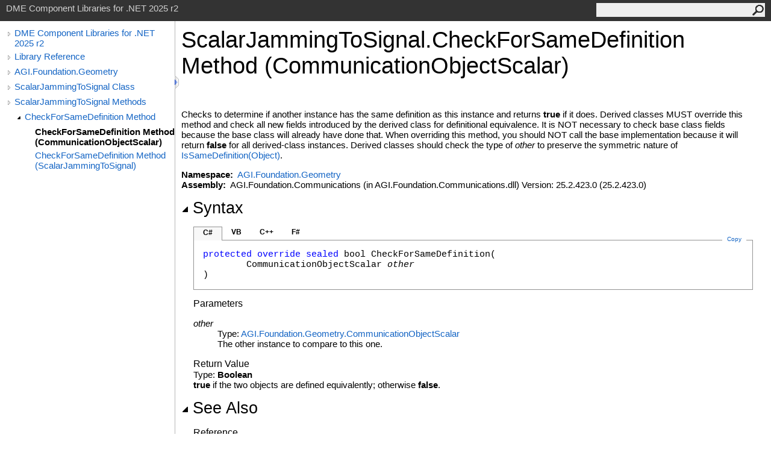

--- FILE ---
content_type: text/html
request_url: https://help.agi.com/STKComponents/html/M_AGI_Foundation_Geometry_ScalarJammingToSignal_CheckForSameDefinition.htm
body_size: 3642
content:
<html><head><meta http-equiv="X-UA-Compatible" content="IE=edge" /><link rel="shortcut icon" href="../icons/favicon.ico" /><link rel="stylesheet" type="text/css" href="../styles/branding.css" /><link rel="stylesheet" type="text/css" href="../styles/branding-en-US.css" /><script type="text/javascript" src="../scripts/branding.js"> </script><meta http-equiv="Content-Type" content="text/html; charset=UTF-8" /><title>ScalarJammingToSignal.CheckForSameDefinition Method (CommunicationObjectScalar) | DME Component Libraries for .NET 2025 r2</title><meta name="Language" content="en-us" /><meta name="Microsoft.Help.Id" content="M:AGI.Foundation.Geometry.ScalarJammingToSignal.CheckForSameDefinition(AGI.Foundation.Geometry.CommunicationObjectScalar)" /><meta name="Description" content="Checks to determine if another instance has the same definition as this instance and returns if it does. Derived classes MUST override this method and check all new fields introduced by the derived class for definitional equivalence." /><meta name="Microsoft.Help.ContentType" content="Reference" /><meta name="BrandingAware" content="true" /><meta name="container" content="AGI.Foundation.Geometry" /><meta name="file" content="M_AGI_Foundation_Geometry_ScalarJammingToSignal_CheckForSameDefinition" /><meta name="guid" content="M_AGI_Foundation_Geometry_ScalarJammingToSignal_CheckForSameDefinition" /><link rel="stylesheet" type="text/css" href="../styles/branding-Website.css" /><script type="text/javascript" src="../scripts/jquery-3.5.1.min.js"></script><script type="text/javascript" src="../scripts/branding-Website.js"></script><script type="text/javascript" src="../scripts/clipboard.min.js"></script><script>
(function(i,s,o,g,r,a,m){i['GoogleAnalyticsObject']=r;i[r]=i[r]||function(){
(i[r].q=i[r].q||[]).push(arguments)},i[r].l=1*new Date();a=s.createElement(o),
m=s.getElementsByTagName(o)[0];a.async=1;a.src=g;m.parentNode.insertBefore(a,m)
})(window,document,'script','//www.google-analytics.com/analytics.js','ga');
ga('create', 'UA-53773706-1', 'auto');
ga('send', 'pageview');
</script></head><body onload="OnLoad('cs')"><input type="hidden" id="userDataCache" class="userDataStyle" /><div class="pageHeader" id="PageHeader">DME Component Libraries for .NET 2025 r2<form id="SearchForm" method="get" action="#" onsubmit="javascript:TransferToSearchPage(); return false;"><input id="SearchTextBox" type="text" maxlength="200" /><button id="SearchButton" type="submit"></button></form></div><div class="pageBody"><div class="leftNav" id="leftNav"><div id="tocNav"><div class="toclevel0" data-toclevel="0"><a class="tocCollapsed" onclick="javascript: Toggle(this);" href="#!" /><a data-tochassubtree="true" href="../html/Welcome.htm" title="DME Component Libraries for .NET 2025 r2" tocid="roottoc">DME Component Libraries for .NET 2025 r2</a></div><div class="toclevel0" data-toclevel="0"><a class="tocCollapsed" onclick="javascript: Toggle(this);" href="#!" /><a data-tochassubtree="true" href="../html/R_Project_DME_Component_Libraries.htm" title="Library Reference" tocid="R_Project_DME_Component_Libraries">Library Reference</a></div><div class="toclevel0" data-toclevel="0"><a class="tocCollapsed" onclick="javascript: Toggle(this);" href="#!" /><a data-tochassubtree="true" href="../html/N_AGI_Foundation_Geometry.htm" title="AGI.Foundation.Geometry" tocid="N_AGI_Foundation_Geometry">AGI.Foundation.Geometry</a></div><div class="toclevel0" data-toclevel="0"><a class="tocCollapsed" onclick="javascript: Toggle(this);" href="#!" /><a data-tochassubtree="true" href="../html/T_AGI_Foundation_Geometry_ScalarJammingToSignal.htm" title="ScalarJammingToSignal Class" tocid="T_AGI_Foundation_Geometry_ScalarJammingToSignal">ScalarJammingToSignal Class</a></div><div class="toclevel0" data-toclevel="0"><a class="tocCollapsed" onclick="javascript: Toggle(this);" href="#!" /><a data-tochassubtree="true" href="../html/Methods_T_AGI_Foundation_Geometry_ScalarJammingToSignal.htm" title="ScalarJammingToSignal Methods" tocid="Methods_T_AGI_Foundation_Geometry_ScalarJammingToSignal">ScalarJammingToSignal Methods</a></div><div class="toclevel1" data-toclevel="1" data-childrenloaded="true"><a class="tocExpanded" onclick="javascript: Toggle(this);" href="#!" /><a data-tochassubtree="true" href="../html/Overload_AGI_Foundation_Geometry_ScalarJammingToSignal_CheckForSameDefinition.htm" title="CheckForSameDefinition Method " tocid="Overload_AGI_Foundation_Geometry_ScalarJammingToSignal_CheckForSameDefinition">CheckForSameDefinition Method </a></div><div class="toclevel2 current" data-toclevel="2"><a data-tochassubtree="false" href="../html/M_AGI_Foundation_Geometry_ScalarJammingToSignal_CheckForSameDefinition.htm" title="CheckForSameDefinition Method (CommunicationObjectScalar)" tocid="M_AGI_Foundation_Geometry_ScalarJammingToSignal_CheckForSameDefinition">CheckForSameDefinition Method (CommunicationObjectScalar)</a></div><div class="toclevel2" data-toclevel="2"><a data-tochassubtree="false" href="../html/M_AGI_Foundation_Geometry_ScalarJammingToSignal_CheckForSameDefinition_1.htm" title="CheckForSameDefinition Method (ScalarJammingToSignal)" tocid="M_AGI_Foundation_Geometry_ScalarJammingToSignal_CheckForSameDefinition_1">CheckForSameDefinition Method (ScalarJammingToSignal)</a></div></div><div id="tocResizableEW" onmousedown="OnMouseDown(event);"></div><div id="TocResize" class="tocResize"><img id="ResizeImageIncrease" src="../icons/TocOpen.gif" onclick="OnIncreaseToc()" alt="Click or drag to resize" title="Click or drag to resize" /><img id="ResizeImageReset" src="../icons/TocClose.gif" style="display:none" onclick="OnResetToc()" alt="Click or drag to resize" title="Click or drag to resize" /></div></div><div class="topicContent" id="TopicContent"><table class="titleTable"><tr><td class="titleColumn"><h1>ScalarJammingToSignal<span id="LST31936E39_0"></span><script type="text/javascript">AddLanguageSpecificTextSet("LST31936E39_0?cpp=::|nu=.");</script>CheckForSameDefinition Method (CommunicationObjectScalar)</h1></td></tr></table><span class="introStyle"></span> <div class="summary">
        Checks to determine if another instance has the same definition as this instance and
        returns <span class="keyword"><span id="LST31936E39_1"></span><script type="text/javascript">AddLanguageSpecificTextSet("LST31936E39_1?vb=True|nu=true");</script></span> if it does.  Derived classes MUST override this method and check
        all new fields introduced by the derived class for definitional equivalence.  It is NOT necessary
        to check base class fields because the base class will already have done that.  When overriding this method,
        you should NOT call the base implementation because it will return <span class="keyword"><span id="LST31936E39_2"></span><script type="text/javascript">AddLanguageSpecificTextSet("LST31936E39_2?vb=False|nu=false");</script></span> for all derived-class instances.
        Derived classes should check the type of <span class="parameter">other</span> to preserve the symmetric nature of <a href="M_AGI_Foundation_Infrastructure_IEquatableDefinition_IsSameDefinition.htm">IsSameDefinition(Object)</a>.
      </div><p> </p>
    <strong>Namespace:</strong> 
   <a href="N_AGI_Foundation_Geometry.htm">AGI.Foundation.Geometry</a><br />
    <strong>Assembly:</strong>
   AGI.Foundation.Communications (in AGI.Foundation.Communications.dll) Version: 25.2.423.0 (25.2.423.0)<div class="collapsibleAreaRegion"><span class="collapsibleRegionTitle" onclick="SectionExpandCollapse('ID1RB')" onkeypress="SectionExpandCollapse_CheckKey('ID1RB', event)" tabindex="0"><img id="ID1RBToggle" class="collapseToggle" src="../icons/SectionExpanded.png" />Syntax</span></div><div id="ID1RBSection" class="collapsibleSection"><div class="codeSnippetContainer"><div class="codeSnippetContainerTabs"><div id="ID0EDCA_tab1" class="codeSnippetContainerTab"><a href="#" onclick="javascript:ChangeTab('ID0EDCA','cs','1','4');return false;">C#</a></div><div id="ID0EDCA_tab2" class="codeSnippetContainerTab"><a href="#" onclick="javascript:ChangeTab('ID0EDCA','vb','2','4');return false;">VB</a></div><div id="ID0EDCA_tab3" class="codeSnippetContainerTab"><a href="#" onclick="javascript:ChangeTab('ID0EDCA','cpp','3','4');return false;">C++</a></div><div id="ID0EDCA_tab4" class="codeSnippetContainerTab"><a href="#" onclick="javascript:ChangeTab('ID0EDCA','fs','4','4');return false;">F#</a></div></div><div class="codeSnippetContainerCodeContainer"><div class="codeSnippetToolBar"><div class="codeSnippetToolBarText"><a id="ID0EDCA_copyCode" href="#" class="copyCodeSnippet" onclick="javascript:CopyToClipboard('ID0EDCA');return false;" title="Copy">Copy</a></div></div><div id="ID0EDCA_code_Div1" class="codeSnippetContainerCode" style="display: block"><pre xml:space="preserve"><span class="keyword">protected</span> <span class="keyword">override</span> <span class="keyword">sealed</span> <span class="identifier">bool</span> <span class="identifier">CheckForSameDefinition</span>(
	<span class="identifier">CommunicationObjectScalar</span> <span class="parameter">other</span>
)</pre></div><div id="ID0EDCA_code_Div2" class="codeSnippetContainerCode" style="display: none"><pre xml:space="preserve"><span class="keyword">Protected</span> <span class="keyword">Overrides</span> <span class="keyword">NotOverridable</span> <span class="keyword">Function</span> <span class="identifier">CheckForSameDefinition</span> ( 
	<span class="parameter">other</span> <span class="keyword">As</span> <span class="identifier">CommunicationObjectScalar</span>
) <span class="keyword">As</span> <span class="identifier">Boolean</span></pre></div><div id="ID0EDCA_code_Div3" class="codeSnippetContainerCode" style="display: none"><pre xml:space="preserve"><span class="keyword">protected</span>:
<span class="keyword">virtual</span> <span class="identifier">bool</span> <span class="identifier">CheckForSameDefinition</span>(
	<span class="identifier">CommunicationObjectScalar</span>^ <span class="parameter">other</span>
) <span class="keyword">override</span> <span class="keyword">sealed</span></pre></div><div id="ID0EDCA_code_Div4" class="codeSnippetContainerCode" style="display: none"><pre xml:space="preserve"><span class="keyword">abstract</span> <span class="identifier">CheckForSameDefinition</span> : 
        <span class="parameter">other</span> : <span class="identifier">CommunicationObjectScalar</span> <span class="keyword">-&gt;</span> <span class="identifier">bool</span> 
<span class="keyword">override</span> <span class="identifier">CheckForSameDefinition</span> : 
        <span class="parameter">other</span> : <span class="identifier">CommunicationObjectScalar</span> <span class="keyword">-&gt;</span> <span class="identifier">bool</span> </pre></div></div></div><script type="text/javascript">AddLanguageTabSet("ID0EDCA");</script><h4 class="subHeading">Parameters</h4><dl><dt><span class="parameter">other</span></dt><dd>Type: <a href="T_AGI_Foundation_Geometry_CommunicationObjectScalar.htm">AGI.Foundation.Geometry<span id="LST31936E39_3"></span><script type="text/javascript">AddLanguageSpecificTextSet("LST31936E39_3?cs=.|vb=.|cpp=::|nu=.|fs=.");</script>CommunicationObjectScalar</a><br />The other instance to compare to this one.</dd></dl><h4 class="subHeading">Return Value</h4>Type: <span class="nolink">Boolean</span><br /><span class="keyword"><span id="LST31936E39_4"></span><script type="text/javascript">AddLanguageSpecificTextSet("LST31936E39_4?vb=True|nu=true");</script></span> if the two objects are defined equivalently; otherwise <span class="keyword"><span id="LST31936E39_5"></span><script type="text/javascript">AddLanguageSpecificTextSet("LST31936E39_5?vb=False|nu=false");</script></span>.
      </div><div class="collapsibleAreaRegion" id="seeAlsoSection"><span class="collapsibleRegionTitle" onclick="SectionExpandCollapse('ID2RB')" onkeypress="SectionExpandCollapse_CheckKey('ID2RB', event)" tabindex="0"><img id="ID2RBToggle" class="collapseToggle" src="../icons/SectionExpanded.png" />See Also</span></div><div id="ID2RBSection" class="collapsibleSection"><h4 class="subHeading">Reference</h4><div class="seeAlsoStyle"><a href="T_AGI_Foundation_Geometry_ScalarJammingToSignal.htm">ScalarJammingToSignal Class</a></div><div class="seeAlsoStyle"><a href="Overload_AGI_Foundation_Geometry_ScalarJammingToSignal_CheckForSameDefinition.htm">CheckForSameDefinition Overload</a></div><div class="seeAlsoStyle"><a href="N_AGI_Foundation_Geometry.htm">AGI.Foundation.Geometry Namespace</a></div></div></div></div><div id="pageFooter" class="pageFooter"><p><a href="https://www.agi.com" target="_blank" rel="noopener noreferrer">Copyright © 2007-2025 ANSYS, Inc. and/or its affiliated companies. All rights reserved. Unauthorized use, distribution, or reproduction is prohibited.</a></p><div class="feedbackLink">Send comments on this topic to
        <a id="HT_MailLink" href="mailto:support%40agi.com?Subject=DME%20Component%20Libraries%20for%20.NET%202025%20r2">support@agi.com</a></div>
        <script type="text/javascript">
        var HT_mailLink = document.getElementById("HT_MailLink");
        var HT_mailLinkText = HT_mailLink.innerHTML;
        HT_mailLink.href += ": " + document.title + "\u0026body=" + encodeURIComponent("");
        HT_mailLink.innerHTML = HT_mailLinkText;
        </script> </div></body></html>
